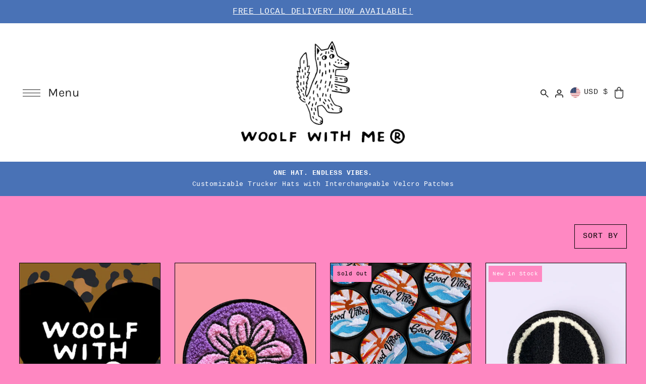

--- FILE ---
content_type: text/css
request_url: https://woolfwithme.com/cdn/shop/t/90/assets/component-product-grid.css?v=8474113587129457461767461551
body_size: 1903
content:
.product-loop__badge-icon.icn{--icn-height: 32px}.product-loop__badge-icon.icn~.icn{top:calc(var(--icn-height) + 10px)}.product-loop__badge-icon.icn~.icn~.icn{top:calc(var(--icn-height) * 2 + 15px)}.product-loop__badge-icon.icn~.icn~.icn~.icn{top:calc(var(--icn-height) * 3 + 20px)}.product-loop__badge-icon.icn~.icn~.icn~.icn~.icn{top:calc(var(--icn-height) * 4 + 25px)}.product-loop__badge-icon{text-transform:none;display:inline-block;font-size:calc(var(--font-size-sm) - 2px);height:var(--icn-height);line-height:var(--icn-height);padding:0 8px;position:absolute;z-index:2;top:5px;left:5px}.product-loop__badge-icon.icon-type--new{background-color:var(--new-background);color:var(--new-color)}.product-loop__badge-icon.icon-type--sale-item{background-color:var(--sale-background);color:var(--sale-color)}.product-loop__badge-icon.icon-type--coming-soon{background-color:var(--coming-soon-background);color:var(--coming-soon-color)}.product-loop__badge-icon.icon-type--sold-out{background-color:var(--background);color:var(--text-color)}.product-loop__badge-icon.icon-type--custom.icn--1{background:var(--badge-1-background);color:var(--badge-1-color)}.product-loop__badge-icon.icon-type--custom.icn--2{background:var(--badge-2-background);color:var(--badge-2-color)}.product-loop__badge-icon.icon-type--custom.icn--3{background:var(--badge-3-background);color:var(--badge-3-color)}.product-loop__img-wrapper{overflow:hidden}.product-loop__title,.product-title{margin-bottom:var(--space-4)}.product-loop__title a,.product-title a{text-decoration:none}.product-loop__title.mb0{margin-bottom:0}.product-loop__vendor{font-size:var(--font-size);line-height:1.57;word-break:break-all}.product-loop__subtitle{font-family:var(--heading-family);font-weight:var(--heading-weight);letter-spacing:var(--heading-spacing);font-size:var(--font-size);font-style:italic;line-height:1.54}.product-loop__price{font-family:var(--main-family);font-size:var(--font-size);font-stretch:normal;font-style:normal;line-height:1.57;color:var(--text-color)}span.product-loop__price--compare.was{text-decoration:line-through;font-weight:400;font-size:var(--font-size-sm)}.product-loop__price--savings{color:var(--sale-price-color)}@media (max-width: 767px){.product-loop__price--savings{display:block}.product-loop__item.mobile--one .product-loop__badge-icon{font-size:10px;height:32px;line-height:32px}.product-loop__item.mobile--two .product-loop__badge-icon.icn{--icn-height: 24px}.product-loop__item.mobile--two .product-loop__badge-icon{font-size:10px;height:var(--icn-height);line-height:var(--icn-height)}}.product-loop__item--square .box-ratio,.product-loop__item--square .product-loop__video-inner-wrapper{padding-bottom:100%!important}.product-loop__item--square .box-ratio img{object-fit:cover;height:100%;position:absolute;top:50%;left:50%;-webkit-transform:translate(-50%,-50%);-ms-transform:translate(-50%,-50%);-moz-transform:translate(-50%,-50%);-o-transform:translate(-50%,-50%)}.product-loop__item--vertical .box-ratio,.product-loop__item--vertical .product-loop__video-inner-wrapper{padding-bottom:140%!important}.product-loop__item--vertical .box-ratio img{object-fit:cover;height:100%;position:absolute;top:50%;left:50%;-webkit-transform:translate(-50%,-50%);-ms-transform:translate(-50%,-50%);-moz-transform:translate(-50%,-50%);-o-transform:translate(-50%,-50%)}.product-loop__item--horizontal .box-ratio,.product-loop__item--horizontal .product-loop__video-inner-wrapper{padding-bottom:71.4%!important}.product-loop__item--horizontal .box-ratio img{position:absolute;top:50%;left:50%;-webkit-transform:translate(-50%,-50%);-ms-transform:translate(-50%,-50%);-moz-transform:translate(-50%,-50%);-o-transform:translate(-50%,-50%)}@media (hover: hover){.product-loop__img-wrapper:hover .product-loop__img-wrapper--hidden{z-index:1;opacity:1;background-color:var(--background)}}.product-loop__img-wrapper .product-loop__img-wrapper--hidden{display:block!important;visibility:visible!important;overflow:hidden;position:absolute;z-index:-1;top:0;width:100%;height:100%;opacity:0;-webkit-transition:opacity .3s ease-in-out;-moz-transition:opacity .3s ease-in-out;-o-transition:opacity .3s ease-in-out;transition:opacity .3s ease-in-out}.product-loop__swatch-wrapper ul{list-style-type:none;margin:0;padding:0;text-align:var(--product-info-align)}.product-loop__swatch-wrapper{overflow:hidden;position:relative}.product-loop__swatch-wrapper ul{white-space:nowrap;position:relative;overflow-y:scroll}.product-loop__swatch-wrapper:after{content:"";width:20px;height:100%;display:block;position:absolute;z-index:1;background:#fff;background:linear-gradient(90deg,rgba(255,255,255,0) 0%,var(--background) 100%);right:-3px;top:0}.product-loop__swatch-wrapper ul::-webkit-scrollbar{display:none}.product-loop__swatch-wrapper ul{-ms-overflow-style:none;scrollbar-width:none}@media (max-width: 967px){.product-loop__swatch-label{width:45%!important}.product-loop__swatch-count{display:none}}.product-loop__swatch-wrapper li{display:-moz-inline-stack;display:inline-block;zoom:1;padding:2px;margin:0}.product-loop__swatch-wrapper li span{display:block;margin:5px 10px}.product-loop__swatch-wrapper li.color{width:16px;height:16px;margin:0 1px}.product-loop__swatch-wrapper li.color span{width:100%;height:100%;margin:0;border-radius:50%;box-shadow:0 0 0 1px var(--dotted-color);background-position:center}.product-loop__item .product-loop__info_bottom-wrapper.a-center .product-loop__swatch-wrapper{width:100%}.product__section-rating{display:inline-block;vertical-align:middle;margin:0}.product__section-rating-star{--letter-spacing: .2;--font-size: 1}.product__section-rating-star{--percent: calc((var(--rating) / var(--rating-max) + var(--rating-decimal) * var(--font-size) / (var(--rating-max) * (var(--letter-spacing) + var(--font-size)))) * 100%);letter-spacing:calc(var(--letter-spacing) * 1rem);font-size:calc(var(--font-size) * 1rem);line-height:1;display:inline-block;vertical-align:middle;font-family:Times;margin:0}.product__section-rating-star:before{content:"\2605\2605\2605\2605\2605";background:linear-gradient(90deg,var(--star-active) var(--percent),var(--star-inactive) var(--percent));-webkit-background-clip:text;-webkit-text-fill-color:transparent}.product__section-rating-text{display:none}.product__section-rating-count{display:inline-block;margin:0;font-size:11px;vertical-align:middle}@media (forced-colors: active){.product__section-rating{display:none}.product__section-rating-text{display:block}}s .product-listing__quickview-trigger{display:none}.product-loop__item{display:flex;flex-direction:column}.product-loop__item .product-image{border:1px solid var(--dotted-color)}.product--loop_simple .product-loop__item .product-image{border:0}.product-loop__item .product-loop__info-wrapper{flex-grow:1;background-color:var(--background-accent);border-bottom:1px solid var(--dotted-color);border-left:1px solid var(--dotted-color);border-right:1px solid var(--dotted-color);display:grid;align-content:flex-start}.product--loop_simple .product-loop__item .product-loop__info-wrapper{background-color:var(--background);border-bottom:0;border-left:0;border-right:0;flex-grow:0}.product-loop__info_bottom-wrapper{display:grid;grid-template-columns:1fr 1fr 1fr;align-content:center;align-items:center;justify-items:center;justify-content:center;border-bottom:1px solid var(--dotted-color);border-left:1px solid var(--dotted-color);border-right:1px solid var(--dotted-color)}.product--loop_simple .product-loop__item .product-loop__info_bottom-wrapper{grid-template-columns:1fr;border-bottom:0;border-left:0;border-right:0}.product-loop__item a.product-loop__cta{letter-spacing:var(--buttons-spacing);grid-column:auto/span 2;width:100%;border-left:1px solid var(--dotted-color);text-transform:none;background-color:transparent;transition:background-color .5s ease-in}.product--loop_simple .product-loop__item a.product-loop__cta{border:0}.product-loop__item a.product-loop__cta:hover{background-color:var(--text-color);color:var(--background)}.product-loop__item a.product-loop__cta:hover span{color:var(--background)}.product-loop__item .product-loop__price{grid-column:auto/span 1;width:100%;line-height:18px}.product-loop__item .product-loop__price.price-varies{margin-top:-4px}.product-loop__item .price-unit-price span{font-size:var(--font-size-sm);color:var(--text-color-light)}.product-loop__price--from{font-size:10px;display:inline-block;width:100%;margin-bottom:4px;text-transform:none}.product-loop__color-swatches{grid-column:auto/span 3;width:100%;border-bottom:1px solid var(--dotted-color)}.product--loop_simple .product-loop__item .product-loop__color-swatches{border:0}.product-loop__swatch-label,.product-loop__swatch-wrapper,.product-loop__swatch-count{vertical-align:middle}.product-loop__swatch-label{font-size:13px!important}.product-loop__swatch-count p{font-size:12px}.product-loop__swatch.size{display:inline-block;margin:0 3px 0 0;padding:0 var(--space-2);border:1px solid var(--dotted-color);position:relative;overflow:hidden}.product--loop_simple .product-loop__item ul li.product-loop__swatch.size{border:0;padding:0 3px}.product-loop__swatch.size a{font-size:12px}.product--loop_simple .product-loop__swatch.size.soldout{display:none}.product-loop__swatch.size.soldout a{opacity:.5}.product-loop__swatch.size.soldout a:before{content:"";height:4em;width:1px;position:absolute;left:50%;top:50%;margin:-2em 0 0;border-right:1px solid;transform:rotate(55deg)}@media (max-width: 767px){.product-loop__item.sm-span-6 .sm-tpr-hide{display:none}}ul.product-loop__swatch-options.color li:nth-child(n+6){display:none}.product--grid_add details{width:100%}.product--grid_add details[open]{background:var(--background);padding:var(--space-2)}.product--grid_add details>summary>svg.details--open,.product--grid_add details[open]>summary>svg.details--closed{display:none}.product--grid_add details[open]>summary>svg.details--open,.product--grid_add details>summary>svg.details--closed{display:flex}.product--grid_add details[open]>summary>svg.details--open g{fill:#000}.product--grid_add details>summary{cursor:pointer;padding:5px;background:var(--directional-hover);color:var(--directional-text);width:40px;height:40px;display:flex;align-items:center;justify-content:center;position:absolute;bottom:10px;right:10px;z-index:1}.product--grid_add details[open]>summary{top:5px;right:5px;width:25px;height:25px;background:transparent}.product--grid_add details>summary>svg{position:relative}.product--grid_add details>form{opacity:0}.product--grid_add details[open]>form{opacity:1;transition:opacity .5s ease-in-out}@media (prefers-reduced-motion: no-preference){.product--grid_add details[open]>form{transition:opacity .5s ease-in-out}}.product--grid_add{position:absolute;bottom:0;z-index:5;width:100%}.product--grid_variants{display:flex;row-gap:10px;justify-content:center;align-items:flex-start;flex-wrap:wrap}.product--grid_variants .product__variants-swatches{border-bottom:none}.product--grid_variants .swatches__container{flex:1 0 100%;display:flex;gap:5px;justify-content:center;align-items:flex-start;flex-wrap:wrap;border-top:0;padding-top:var(--space-0);margin-bottom:0}.product--grid_variants .swatches__container .swatches__option-name{flex:1 0 100%;text-align:center;font-size:12px;text-transform:none;margin-bottom:0;color:var(--text-color-dark)}.product--grid_variants .swatches__option-value{display:none}.product--grid_variants .swatch-element.soldout label{opacity:.5;pointer-events:none}.product--grid_variants .button.AddtoCart{flex:1 0 100%;font-size:12px;text-transform:var(--buttons-transform);border:1px solid var(--text-color);background-color:var(--background);color:var(--text-color)}.product--grid_variants .button.AddtoCart:hover{background-color:var(--text-color);color:var(--background)}.product--grid_variants input[type=radio]{display:none}.product--grid_variants .swatch-element.swatches__swatch--regular{display:flex;align-items:center;flex:.25 0 40px}.product--grid_variants .swatch-element label{display:flex;align-items:center;border:1px solid var(--dotted-color);zoom:1;padding:0 8px;cursor:pointer;white-space:nowrap;font-size:12px;font-weight:var(--main-weight);text-transform:none;width:max-content;height:40px;text-align:center;flex:1 0 40px;justify-content:center;background:transparent;color:#000}.product--grid_variants input[type=radio]:checked+label{background:#000;color:#fff}.product--grid_variants .swatches__swatch--color label{flex-grow:0;background-size:50px;background-position:center}.product--grid_variants .swatches__swatch--color input[type=radio]:checked+label{outline:1px solid var(--dotted-color)!important;outline-offset:2px!important}.product--grid_variants .swatches__swatch--color.swatches__shape--circle label{width:24px;height:24px;flex-basis:24px;border-radius:50%;overflow:hidden}.product--grid_variants .swatches__swatch--color.swatches__shape--square label{width:24px;height:24px;flex-basis:24px}.product--grid_variants .swatches__swatch--color.swatches__shape--rectangle label{height:24px;width:30px;flex-basis:30px}.product--grid_variants .note-error{line-height:1.1rem;text-align:center}@media (max-width: 767px){.product-loop__item.mobile--two wau-quick-add{display:none}}
/*# sourceMappingURL=/cdn/shop/t/90/assets/component-product-grid.css.map?v=8474113587129457461767461551 */


--- FILE ---
content_type: text/css
request_url: https://woolfwithme.com/cdn/shop/t/90/assets/component-collection-grid.css?v=181578142178340163681767461551
body_size: -278
content:
.collection-loop__img-wrapper{overflow:hidden}.collection-loop__title,.collection-loop__collection-link{font-family:var(--main-family);font-style:var(--main-style);font-weight:var(--main-weight);letter-spacing:var(--main-spacing);line-height:1.2;margin-bottom:var(--space-4);font-size:var(--font-size)}.collection-loop__product-count{font-family:var(--main-family);font-weight:var(--main-weight);letter-spacing:var(--main-spacing);font-size:var(--font-size);font-style:italic;line-height:1.54}.collection-loop__collection-link{border-bottom:1px solid transparent;padding-bottom:7px}.collection-loop__collection-link:hover{border-color:var(--dotted-color)}@media (max-width: 767px){.collection-loop__product-count{font-size:var(--font-size)}}.collection-loop__item--square .box-ratio{padding-bottom:100%!important}.collection-loop__item--square .box-ratio img{object-fit:cover;height:100%;position:absolute;top:50%;left:50%;-webkit-transform:translate(-50%,-50%);-ms-transform:translate(-50%,-50%);-moz-transform:translate(-50%,-50%);-o-transform:translate(-50%,-50%)}.collection-loop__item--square .collection-info{padding-top:var(--space-6)}.collection-loop__item--vertical .box-ratio{padding-bottom:140%!important}.collection-loop__item--vertical .box-ratio img{object-fit:cover;height:100%;position:absolute;top:50%;left:50%;-webkit-transform:translate(-50%,-50%);-ms-transform:translate(-50%,-50%);-moz-transform:translate(-50%,-50%);-o-transform:translate(-50%,-50%)}.collection-loop__item--vertical .collection-info{padding-top:var(--space-6)}.collection-loop__item--horizontal .box-ratio{padding-bottom:71.4%!important}.collection-loop__item--horizontal .box-ratio img{position:absolute;top:50%;left:50%;-webkit-transform:translate(-50%,-50%);-ms-transform:translate(-50%,-50%);-moz-transform:translate(-50%,-50%);-o-transform:translate(-50%,-50%)}.collection-loop__overlay-info{position:absolute;top:50%;left:50%;transform:translate(-50%,-50%);width:max-content;display:flex;justify-content:center;flex-direction:column;align-items:center;gap:10px;background:var(--background);white-space:nowrap}.collection-loop__overlay-info h1,.collection-loop__overlay-info h2,.collection-loop__overlay-info h3,.collection-loop__overlay-info h4,.collection-loop__overlay-info h5,.collection-loop__overlay-info h6,.collection-loop__overlay-info p{margin:0 auto;padding:0;line-height:1em}.collection-loop__overlay-info p.collection-loop__collection-count{font-size:var(--font-size-sm)}.collection-loop__overlay-info .collection-loop__collection-link{margin:0 auto;line-height:1em}.collection-loop__overlay-info h3 a.collection-loop__collection-link:hover{border-bottom:0}
/*# sourceMappingURL=/cdn/shop/t/90/assets/component-collection-grid.css.map?v=181578142178340163681767461551 */


--- FILE ---
content_type: text/css
request_url: https://woolfwithme.com/cdn/shop/t/90/assets/section-announcement-bar.css?v=10005262173065723941767461551
body_size: -490
content:
.section-top-bar__wrapper{background:var(--background)}.section-top-bar__wrapper a{color:var(--text-color)}.section-top-bar__wrapper svg{fill:var(--text-color)!important}.section-top-bar__wrapper a:hover,.section-top-bar__wrapper button.disclosure__button:hover{color:var(--text-color)!important}.section-top-bar__wrapper a:hover svg .hover-fill{fill:var(--text-color)!important}@media (max-width: 767px){.section-top-bar__wrapper p,.section-top-bar__wrapper p a{font-size:10px}}@media (min-width: 768px){.section-top-bar__wrapper a,.section-top-bar__wrapper p,.section-top-bar__wrapper p a{font-size:var(--font-size);line-height:22px}}.section-top-bar__wrapper *{margin-bottom:0}.section-top-bar__wrapper .js-carousel{animation:fadeInAnimation;animation-duration:2s;max-height:22px}.section-top-bar__wrapper .announcement--text:not(.is--single){opacity:0}.section-top-bar__wrapper .announcement--text.is-selected{opacity:1}.section-top-bar__wrapper button.flickity-button.flickity-prev-next-button{background:var(--background);width:30px;height:30px;top:50%}.section-top-bar__wrapper button.flickity-button.flickity-prev-next-button.next{left:unset;right:0}
/*# sourceMappingURL=/cdn/shop/t/90/assets/section-announcement-bar.css.map?v=10005262173065723941767461551 */


--- FILE ---
content_type: text/css
request_url: https://woolfwithme.com/cdn/shop/t/90/assets/section-header.css?v=126054142643868440121767461551
body_size: 1747
content:
.shopify-section-group-header-group{z-index:3}.section-header{width:100%;z-index:20}ul.header__navigation li.dropdown ul.submenu,ul.header__navigation li.dropdown ul.submenu .nested,.mobile-nav__mobile-header,.section-header__main-bar{background-color:var(--background)}.section-header ul.header__navigation a,.section-header ul.header__cart-links__wrapper.cart-link-topbar-false a,.section-header ul.header__navigation a span{font-size:var(--nav-size);font-style:var(--nav-style);font-weight:var(--nav-weight);text-transform:var(--nav-transform);letter-spacing:var(--nav-spacing);display:inline-block;margin:0!important}.section-header ul.header__navigation a{display:flex;align-items:center}@media (max-width: 767px){.section-header .cart-link svg{margin-right:0!important}}@media (min-width: 768px){.section-header__main-bar .header__logo-wrapper{padding-top:var(--space-3);padding-bottom:var(--space-3)}}.section-header .site-logo a{font-family:var(--nav-family);font-style:var(--nav-style);font-weight:var(--nav-weight);letter-spacing:var(--nav-spacing);line-height:1;word-break:break-all}.section-header .section-header__main-bar .header-inline__nav-wrapper button.slideout__trigger-mobile-menu{padding:var(--space-4) var(--space-1)!important;line-height:19px!important;font-size:var(--nav-size)!important;font-family:var(--nav-family)!important;font-weight:var(--nav-weight)!important;font-style:var(--nav-style)!important;text-transform:var(--nav-transform)!important;letter-spacing:var(--nav-spacing)!important;margin-bottom:0!important}.section-header .section-header__main-bar .header-inline__nav-wrapper button.slideout__trigger-mobile-menu span{font-size:var(--nav-size)!important;font-family:var(--nav-family)!important;font-weight:var(--nav-weight)!important;font-style:var(--nav-style)!important;text-transform:var(--nav-transform)!important;letter-spacing:var(--nav-spacing)!important}.section-header ul.header__navigation a{line-height:1.45!important}.section-header ul.header__navigation .rich--text a{text-transform:none;display:inline-block}@media (min-width: 768px){.header__cart-links--cart .icon--drop-bag{margin-top:-2px}}.header__cart-links--cart-icon-count-wrapper{position:absolute;top:20px;left:50%;display:flex;align-items:center;justify-content:center}.header__cart-links--cart-icon-count.cart-empty{display:none}.header__cart-links--cart-icon-count{z-index:1;padding:5px;font-size:10px!important;letter-spacing:0px!important;font-weight:700!important;color:#fff!important;display:flex;align-items:center;justify-content:center}.header__cart-links--cart-icon-count:before{content:"";position:absolute;width:auto;min-width:18px;height:18px;background-color:var(--cart-count-color);border-radius:50%;padding:0 5px;display:flex;align-items:center;justify-content:center;z-index:-1;box-sizing:border-box}.section-header .header__navigation a.dlink{position:relative}.section-header .navigation--underline-effect .header__navigation a.dlink:after{content:"";height:2px;width:90%;background-color:transparent;display:block;position:absolute;bottom:0;left:50%;transform:translate(-50%)}.section-header .navigation--underline-effect .header__navigation li:hover a.dlink:after,.section-header .navigation--underline-effect .header__navigation a.dlink.active:after{background-color:var(--text-color)}.section-header .color--header-text,.section-header .color--header-text span{color:var(--text-color)}.section-header .color--header-text svg .hover-fill{fill:var(--text-color)}.section-header .color--header-text:hover,.section-header .color--header-text:hover span{color:var(--text-hover)}.section-header .color--header-text:hover svg .hover-fill{fill:var(--text-hover)}@media (min-width: 768px){.header__over-content--true .section-header__main-bar{background-color:transparent!important;position:absolute;z-index:1;width:100%;transition:background-color .5s}.header__over-content--false .section-header__main-bar,.header__over-content--true .section-header__main-bar.sticky--active,.header__over-content--true .section-header__main-bar:hover{background-color:var(--background)!important}.header__over-content--true.section-header .color--header-text,.header__over-content--true.section-header .color--header-text span{color:var(--header-text-over)}.header__over-content--true.section-header .color--header-text button[type=button].btn-as-link{color:var(--header-text-over)!important}.header__over-content--true.section-header .color--header-text svg .hover-fill{fill:var(--header-text-over)}.header__over-content--true.section-header .section-header__main-bar:hover .color--header-text,.header__over-content--true.section-header .section-header__main-bar:hover .color--header-text span,.header__over-content--true.section-header .section-header__main-bar.sticky--active .color--header-text,.header__over-content--true.section-header .section-header__main-bar.sticky--active .color--header-text span{color:var(--text-color)}.header__over-content--true.section-header .section-header__main-bar:hover button[type=button].btn-as-link,.header__over-content--true.section-header .section-header__main-bar.sticky--active button[type=button].btn-as-link{color:var(--text-color)!important}.header__over-content--true.section-header .section-header__main-bar:hover .color--header-text svg .hover-fill,.header__over-content--true.section-header .section-header__main-bar.sticky--active .color--header-text svg .hover-fill{fill:var(--text-color)}.header__over-content--true.section-header .color--header-text:hover,.header__over-content--true.section-header .color--header-text:hover span,header__over-content--true.section-header .color--header-text button[type=button].btn-as-link:hover{color:var(--text-hover)!important}.header__over-content--true.section-header .color--header-text:hover svg .hover-fill{fill:var(--text-hover)!important}}.over-content--true.template- .section-header .color--header-text,.over-content--true.template- .section-header .color--header-text span,.over-content--true.template-register .section-header .color--header-text,.over-content--true.template-register .section-header .color--header-text span,.over-content--true.template-reset-password .section-header .color--header-text,.over-content--true.template-reset-password .section-header .color--header-text span{color:var(--text-color)}.over-content--true.template- .section-header .color--header-text svg .hover-fill,.over-content--true.template-register .section-header .color--header-text svg .hover-fill,.over-content--true.template-reset-password .section-header .color--header-text svg .hover-fill{fill:var(--text-color)}.over-content--true.template- .section-header .color--header-text:hover,.over-content--true.template- .section-header .color--header-text:hover span,.over-content--true.template-register .section-header .color--header-text:hover,.over-content--true.template-register .section-header .color--header-text:hover span,.over-content--true.template-reset-password .section-header .color--header-text:hover,.over-content--true.template-reset-password .section-header .color--header-text:hover span{color:var(--text-hover)}.over-content--true.template- .section-header .color--header-text:hover svg .hover-fill,.over-content--true.template-register .section-header .color--header-text:hover svg .hover-fill,.over-content--true.template-reset-password .section-header .color--header-text:hover svg .hover-fill{fill:var(--text-hover)}.over-content--true.template- .page-wrap{padding-top:var(--space-12)}.section-header__main-bar.sticky--active{width:100%;position:fixed;top:0;max-width:unset;z-index:9;-webkit-box-shadow:-1px 9px 4px -4px rgba(0,0,0,.05);-moz-box-shadow:-1px 9px 4px -4px rgba(0,0,0,.05);box-shadow:-1px 9px 4px -4px #0000000d}.section-header__main-bar.sticky--active>article{opacity:1;animation-name:fadeInOpacity;animation-iteration-count:1;animation-timing-function:ease-in;animation-duration:.8s}input[type=search]#Search::-webkit-search-decoration,input[type=search]#Search::-webkit-search-cancel-button,input[type=search]#Search::-webkit-search-results-button,input[type=search]#Search::-webkit-search-results-decoration{-webkit-appearance:none}#predictive-search{line-height:initial}#predictive-search ul{margin-bottom:0}#predictive-search-results{max-height:60vh;overflow-y:auto;background:var(--background);color:var(--text-color)}.predictive-search-results .product-index{display:grid}.predictive-search__heading{margin-left:var(--space-3);margin-right:var(--space-3);margin-bottom:0;padding-top:var(--space-3);padding-bottom:var(--space-3);border-bottom:1px solid var(--dotted-color);color:var(--text-color);font-weight:700}.predictive-search__heading#predictive-search-products{margin-bottom:var(--space-3);padding-left:var(--space-5)}.predictive-search__item-content .price.price--listing .price-item{color:var(--text-color)}.predictive-search__list-item,.predictive-search__results-list>li{list-style-type:none}.predictive-search__item.button-as-link{color:var(--text-color)}.predictive-search__item-content .price.price--listing{align-items:flex-start}.predictive-search__image{margin-right:var(--space-3);width:initial}.predictive-search__item-content{display:flex;flex-direction:column;justify-content:center}.predictive-search__item{display:flex;width:100%;padding:var(--space-3);margin-bottom:var(--space-3);text-align:left;background-color:transparent;transition:background-color .1s ease-in-out;font-weight:initial;text-transform:initial;height:initial;line-height:initial;color:var(--text-color)}.predictive-search__item mark{background:transparent;font-weight:700}.predictive-search__list-item--search .predictive-search__item{position:static;width:100%;margin:0;padding:var(--space-3);text-decoration:none}.predictive-search-form{position:relative}.predictive-search__list-item--search .predictive-search__item:hover,.predictive-search__list-item--search .predictive-search__item:focus,#predictive-search .predictive-search__item:hover,#predictive-search .predictive-search__item:focus{background-color:var(--background)}.predictive-search__item:hover .predictive-search__item-heading{text-decoration:underline}.predictive-search__item-heading{font-weight:700}.search__product-loop.grid__wrapper{padding-left:var(--space-3);padding-right:var(--space-3)}#predictiveSearch .product-index{margin-bottom:30px}#predictiveSearch .product-index .product-listing__quickview-trigger,#predictiveSearch .product-index:hover .product-listing__quickview-trigger{display:none}#predictiveSearch .searchbox__input{width:96%}#predictive-search-results{padding-right:2%;padding-left:2%}.searchbox .predictive-search__heading{margin-left:0;margin-right:0}.predictive-search__list-item--search .button{margin:0 auto}.searchbox{background-color:var(--background);position:absolute;top:0;left:0;width:100%;z-index:30;overflow:hidden;transform:translateY(-300%);transition:transform .5s cubic-bezier(.28,0,.18,1) .5s;z-index:1000;padding:60px 0;text-align:center;-webkit-box-shadow:-1px 9px 4px -4px rgba(0,0,0,.09);-moz-box-shadow:-1px 9px 4px -4px rgba(0,0,0,.09);box-shadow:-1px 9px 4px -4px #00000017}.searchbox.section-fade-in{transition:transform .6s cubic-bezier(.28,0,.18,1);transform:translateY(0)}.searchbox label.search-close{position:absolute;top:20px;right:20px}.searchbox label.search-close svg .icon-fill{stroke:var(--text-color)}.searchbox input::placeholder{color:var(--text-color)}.searchbox input:-ms-input-placeholder{color:var(--text-color)}.searchbox input::-ms-input-placeholder{color:var(--text-color)}ul.header__cart-links__wrapper{display:flex;align-items:center;justify-content:flex-end;white-space:nowrap}li.header__cart-links--localization{display:flex;align-items:center;justify-content:center}.section-header .disclosure{position:relative;display:inline-block}.section-header .disclosure__button{display:flex;align-items:center;justify-content:center;flex-wrap:nowrap;white-space:nowrap;margin:0;padding:var(--space-3) var(--space-1)!important;text-transform:uppercase!important}.section-header .disclosure__list-container{background:var(--background);top:46px;right:0;padding:var(--space-3);position:absolute;max-height:320px;z-index:2;border:1px solid var(--dotted-color)}.section-header ul.disclosure__list{list-style:none;height:290px;overflow-y:auto;overflow-x:hidden}.section-header .disclosure__list a.disclosure__link:hover{text-decoration:underline}@media (max-width: 767px){.section-header .disclosure__list{right:unset;left:0}}.section-header .disclosure__item{border-bottom:1px solid transparent;white-space:nowrap;text-align:left;width:280px}.section-header .disclosure__item a.disclosure__link{color:var(--text-color);display:flex!important;justify-content:flex-start;align-items:center;gap:5px;line-height:2;font-size:var(--font-size);text-transform:none!important;letter-spacing:unset!important}.section-header .disclosure__item a.disclosure__link>span{letter-spacing:unset!important}.section-header .localization-form__currency{font-size:80%}div#HeaderLanguageList{max-height:140px;width:140px}div#HeaderLanguageList .disclosure__list{height:115px}div#HeaderLanguageList li.disclosure__item{width:120px}.no-js .section-header .localization-selector{color:var(--text-color)!important;height:30px;width:100%!important;min-width:40px!important}.no-js .section-header .localization-form__select{border:1px solid var(--text-color)!important}.no-js .section-header .localization-form__noscript-btn{border-top:1px solid var(--text-color)!important;border-right:1px solid var(--text-color)!important;border-bottom:1px solid var(--text-color)!important;height:32px!important;vertical-align:middle;padding:0 4px!important}.no-js .section-header .localization-form__noscript-btn:hover{border-top:1px solid var(--text-color)!important;border-right:1px solid var(--text-color)!important;border-bottom:1px solid var(--text-color)!important}.no-js .section-header .localization-form__noscript-btn:hover svg .hover-fill{fill:var(--text-color)!important}span.country--flag{border-radius:50%;overflow:hidden;height:20px;width:20px;flex:0 0 20px;margin-right:var(--space-1);display:flex;align-items:center}span.country--flag img{height:100%;object-fit:cover;object-position:center;max-width:32px}.header--mobile-search{padding:var(--space-1);border-top:1px solid var(--dotted-color)}.header--mobile-search .searchbox__form{border:1px solid var(--dotted-color)}.header--mobile-search .searchbox__form input.searchbox__input{border-bottom:0}.header--mobile-search button.searchbox__form-submit{position:absolute;right:0;height:var(--space-8);line-height:var(--space-8);background:transparent;margin:0}
/*# sourceMappingURL=/cdn/shop/t/90/assets/section-header.css.map?v=126054142643868440121767461551 */


--- FILE ---
content_type: text/css
request_url: https://woolfwithme.com/cdn/shop/t/90/assets/section-footer.css?v=5228442727047389171767461551
body_size: 360
content:
.section-footer{background-color:var(--background);color:var(--text-color)}.footer-block button,.footer-block [type=button],.footer-block [type=submit],.footer-block a.button{color:var(--background)!important;background-color:var(--text-color)!important;border-color:var(--text-color)!important}.section-footer a,.section-footer a:visited,.section-footer p,.section-footer small,.section-footer small a,.section-footer small a:visited,.section-footer h1,.section-footer h2,.section-footer h3,.section-footer h4,.section-footer h5,.section-footer h6{color:var(--text-color)}.section-footer .top-footer{display:flex;column-gap:0}.section-footer .top-footer.section__borders--true{border-top:1px solid var(--dotted-color);border-bottom:1px solid var(--dotted-color)}.section-footer .top-footer .footer-block__heading{font-weight:700;margin-bottom:var(--space-4)}.section-footer .top-footer .footer-logo{max-width:180px}.section-footer .top-footer .footer-block.a-center .footer-logo{margin-left:auto;margin-right:auto}.section-footer .top-footer .footer-block.block--newsletter{flex:0 0 35%}.section-footer .top-footer .footer-block__newsletter-form input{width:100%!important;text-align:inherit!important;border:1px solid var(--dotted-color)!important;padding:var(--space-3)!important}.section-footer small,.section-footer small a,.section-footer small a:visited{display:inline;font-size:var(--font-size-sm)}.section-footer svg.payment-icon{margin:0 var(--space-1) var(--space-1) 0}.section-footer .disclosure__button{display:flex;align-items:center;justify-content:center}.bottom-footer__localization{display:flex;align-items:flex-end;justify-content:flex-end;gap:10px}.section-footer .disclosure__button{white-space:nowrap;margin:0}.section-footer .disclosure__list-container{background:var(--background);bottom:56px;right:0;padding:var(--space-3);position:absolute;max-height:320px;z-index:2;border:1px solid var(--dotted-color)}.section-footer ul.disclosure__list{list-style:none;height:290px;overflow-y:auto;overflow-x:hidden}.section-footer .disclosure__list a.disclosure__link{font-size:var(--font-size-small)}.section-footer .disclosure__list a.disclosure__link:hover{text-decoration:underline}.section-footer .disclosure__item{border-bottom:1px solid transparent;white-space:nowrap;text-align:left;width:280px}.section-footer .disclosure__item a.disclosure__link{color:var(--text-color);display:flex!important;justify-content:flex-start;align-items:center;gap:5px;line-height:2;font-size:var(--font-size-sm)!important;text-transform:none!important;letter-spacing:unset!important}.section-footer .disclosure__item a.disclosure__link>span{letter-spacing:unset!important}div#FooterLanguageList{max-height:140px;width:140px}div#FooterLanguageList .disclosure__list{height:115px}div#FooterLanguageList li.disclosure__item{width:120px}@media (max-width: 767px){.section-footer .disclosure__list{right:unset;left:0}}.no-js .section-footer .localization-selector{color:var(--text-color)!important;height:30px}.no-js .section-footer .localization-form__select{border:1px solid var(--text-color)!important}.no-js .section-footer .localization-form__noscript-btn{border-top:1px solid var(--text-color)!important;border-right:1px solid var(--text-color)!important;border-bottom:1px solid var(--text-color)!important;height:32px!important;vertical-align:middle;padding:0 4px!important}.no-js .section-footer .localization-form__noscript-btn:hover{border-top:1px solid var(--text-color)!important;border-right:1px solid var(--text-color)!important;border-bottom:1px solid var(--text-color)!important}.no-js .section-footer .localization-form__noscript-btn:hover svg .hover-fill{fill:var(--text-hover)!important}@media screen and (max-width: 800px){.footer--left_side.a-left,.bottom-footer__localization.a-right{text-align:center}.bottom-footer__credit{margin:20px 0}article.footer-block.border-right{border:0}}@media (max-width: 980px){.section-footer .top-footer{flex-wrap:wrap;row-gap:0}.section-footer .footer-block,.section-footer .top-footer .footer-block.block--newsletter{flex:1 1 50%}}@media (max-width: 767px){.section-footer .top-footer .footer-block.block--newsletter{flex:1 1 100%}}
/*# sourceMappingURL=/cdn/shop/t/90/assets/section-footer.css.map?v=5228442727047389171767461551 */


--- FILE ---
content_type: text/css
request_url: https://woolfwithme.com/cdn/shop/t/90/assets/section-mailing-popup.css?v=28708368103752659171767461551
body_size: -270
content:
.newsletter__popup-overlay{display:none}.newsletter__popup-overlay.is-visible{display:block;position:fixed;top:0;left:0;width:100%;height:100%;z-index:11;background:#00000040}.newsletter__popup-container{position:fixed;top:50%;left:50%;right:20px;z-index:99;background:var(--background);border:1px solid var(--dotted-color);box-shadow:0 1px 3px #0003;width:900px;-webkit-transform:translate(-50%,-50%);-ms-transform:translate(-50%,-50%);-moz-transform:translate(-50%,-50%);-o-transform:translate(-50%,-50%)}.newsletter__popup-container-close{position:absolute;right:5px;top:5px;width:35px;text-align:center;cursor:pointer}.newsletter__popup-text{padding:0 25px;margin:20px auto 0;text-align:center}.newsletter__popup-text .gdpr-text{font-size:var(--font-size);margin-top:10px}.newsletter__popup-form{padding:0 25px 25px;margin:20px auto 0;text-align:center}.newsletter__popup-form .form{display:flex;flex-direction:column;width:60%;margin:0 auto}.newsletter__popup-text h3{font-stretch:normal;font-style:normal;line-height:1.1;letter-spacing:var(--heading-spacing)}.newsletter__popup-form input[type=email]{text-align:center;margin-bottom:10px;border-bottom:1px solid!important}.newsletter__popup-form input[type=submit]{margin-bottom:0}.newsletter__popup-contentid{width:900px;text-align:center;overflow:hidden;margin:0 auto}.gdpr-text.before-signup p{font-size:var(--font-size-sm);margin-bottom:0!important;padding:0}.gdpr-text.before-signup a{font-size:var(--font-size-sm)}@media screen and (max-width: 800px){.newsletter__popup-container{width:90%}div#newsletter__popup-content{background:var(--background)}.newsletter__popup-form #newsletter__email-input,.newsletter__popup-form input#newsletter__email-input{width:100%!important;display:block;text-align:center}.newsletter__popup-form .form{display:flex;flex-direction:column;width:80%;margin:0 auto}}
/*# sourceMappingURL=/cdn/shop/t/90/assets/section-mailing-popup.css.map?v=28708368103752659171767461551 */


--- FILE ---
content_type: text/javascript
request_url: https://woolfwithme.com/cdn/shop/t/90/assets/section-mobile-navigation.js?v=99347238825897253731767461551
body_size: 453
content:
SlidingNav={init(section,container){SlidingNav.updateWrapper(section,container),SlidingNav.updateTabIndex(container),container.querySelectorAll("[data-link-trigger]").forEach((item,i)=>{item.addEventListener("click",function(event){event.preventDefault(),SlidingNav.removeClasses(container),SlidingNav.addClass(event,container),SlidingNav.updateWrapper(section,container)}),item.addEventListener("keydown",function(event){event.which===13&&(event.preventDefault(),SlidingNav.removeClasses(container),SlidingNav.addClass(event,container),SlidingNav.updateWrapper(section,container))})})},updateTabIndex(container){var navs=container.querySelectorAll("[data-link-parent]");navs.forEach((nav,i)=>{nav.classList.contains("nav-slide--active")?nav.querySelectorAll('button, a, input, select, textarea, [tabindex]:not([tabindex="-1"])').forEach((item,i2)=>{item.removeAttribute("tabindex")}):nav.querySelectorAll('button, a, input, select, textarea, [tabindex]:not([tabindex="-1"])').forEach((item,i2)=>{item.setAttribute("tabindex","-1")})})},removeClasses(container){container.querySelectorAll(".nav-slide--active").forEach((item,i)=>{item.classList.remove("nav-slide--active")}),SlidingNav.updateTabIndex(container)},addClass(event,container){var getMenu=event.target.getAttribute("data-link-trigger"),parent=container.querySelector(`[data-link-parent="${getMenu}"]`);parent.classList.add("nav-slide--active"),SlidingNav.updateTabIndex(container)},updateWrapper(section,container){var wrapper=section.querySelector(".js-menu-outer"),activeMenu=document.querySelector(".js-mobile-menu.active--menu"),activeSlide=section.querySelector(".nav-slide--active");height=activeSlide.offsetHeight,wrapper.style.height=`${height}px`}},PersistentFilterMenu={set(value){sessionStorage.setItem("currentFilterMenu",value)},get(){return sessionStorage.getItem("currentFilterMenu")}},MultipleMenus={init(container,item){MultipleMenus.updateWrapper(container);const activeFilter=PersistentFilterMenu.get();activeFilter&&item.dataset.toggleMenu===activeFilter&&(MultipleMenus.removeClasses(container),MultipleMenus.addClass(item,container)),item.addEventListener("click",function(event){if(MultipleMenus.removeClasses(container),event.target.classList.contains("js-slideout-open")){var togMenu=event.target.dataset.toggleMenu,drawerBtn=container.querySelector(`[data-toggle-menu="${togMenu}"].menu-toggle`);MultipleMenus.addClass(drawerBtn,container)}else MultipleMenus.addClass(event.target,container);setTimeout(()=>{MultipleMenus.updateWrapper(container)},90)}),item.addEventListener("keydown",function(event){event.which===13&&(MultipleMenus.removeClasses(container),MultipleMenus.addClass(event.target,container),MultipleMenus.updateWrapper(container))})},removeClasses(container){container.querySelectorAll(".active--menu").forEach((item,i)=>{item.classList.remove("active--menu")}),container.querySelectorAll(".nav-slide--active").forEach((item,i)=>{item.classList.remove("nav-slide--active")})},addClass(btn,container){var menuHandle=btn.getAttribute("data-toggle-menu"),menu=container.querySelector(`[data-menu-handle="${menuHandle}"]`),firstSlide=menu.querySelector(".slide-nav__first-level--wrapper");btn.classList.add("active--menu"),menu.classList.add("active--menu"),firstSlide.classList.add("nav-slide--active"),PersistentFilterMenu.set(menuHandle)},updateWrapper(container){var wrapper=container.querySelector(".js-menu-outer"),activeSlide=wrapper.querySelector(".active--menu"),height2=activeSlide.offsetHeight;wrapper.style.height=`${height2}px`}},document.querySelectorAll('[data-section-type="mobile-navigation"]').forEach(function(container){container.querySelectorAll(".js-menu-toggle").forEach((item,i)=>{Events.on("slideout:open:slideout-mobile-navigation",function(){setTimeout(function(){MultipleMenus.init(container,item)},90)})}),container.querySelectorAll(".js-mobile-menu").forEach((item,i)=>{Events.on("slideout:open:slideout-mobile-navigation",function(){setTimeout(function(){SlidingNav.init(container,item)},90)})}),document.querySelector(".mobile-nav__mobile-header .js-mini-cart-trigger")&&document.querySelector(".mobile-nav__mobile-header .js-mini-cart-trigger").addEventListener("click",function(){WAU.Slideout._closeByName("slideout-mobile-navigation")})}),document.addEventListener("shopify:section:select",function(event){if(!event.target.querySelector('[data-section-type="mobile-navigation"]'))return!1;var container=event.target.querySelector('[data-section-type="mobile-navigation"]');setTimeout(()=>{container.querySelectorAll(".js-menu-toggle").forEach((item,i)=>{MultipleMenus.init(container,item)}),container.querySelectorAll(".js-mobile-menu").forEach((item,i)=>{SlidingNav.init(container,item)}),WAU.Slideout._openByName("slideout-mobile-navigation")},200)}),document.addEventListener("shopify:section:load",function(event){if(!event.target.querySelector('[data-section-type="mobile-navigation"]'))return!1;var container=event.target.querySelector('[data-section-type="mobile-navigation"]');setTimeout(()=>{container.querySelectorAll(".js-menu-toggle").forEach((item,i)=>{MultipleMenus.init(container,item)}),container.querySelectorAll(".js-mobile-menu").forEach((item,i)=>{SlidingNav.init(container,item)}),WAU.Slideout._openByName("slideout-mobile-navigation")},200)});
//# sourceMappingURL=/cdn/shop/t/90/assets/section-mobile-navigation.js.map?v=99347238825897253731767461551


--- FILE ---
content_type: text/javascript
request_url: https://woolfwithme.com/cdn/shop/t/90/assets/product-quickshop.js?v=110190281504919438731767461551
body_size: 724
content:
customElements.get("wau-quick-add")||customElements.define("wau-quick-add",class extends HTMLElement{connectedCallback(){this.querySelector("details")?.addEventListener("toggle",async({target})=>{if(!target.open||typeof WAU.Helpers.scriptLoader!="function")return;const loader=new WAU.Helpers.scriptLoader;try{await loader.load([jsAssets.product]),ProductQuickForm(target)}catch(error){console.log(`error: ${error}.`)}})}}),WAU.Quickshop={cache:new Map,init:function(){var selectors={quickviewButton:".js-quickview-trigger"};document.getElementById("quickshopTemplate")&&(document.getElementById("quickshopTemplate").innerHTML=""),document.querySelectorAll(selectors.quickviewButton).forEach((button,i)=>{button.addEventListener("click",function(event){event.preventDefault(),event.target.classList.add("loading-quickshop");var productUrl=this.dataset.productUrl,productUrl=WAU.Quickshop.cleanUrl(productUrl,"variant");let singleVariant=event.target.hasAttribute("data-quick-add");const loader=new WAU.Helpers.scriptLoader;this.dataset.hasModel&&loader.load([jsAssets.productModel]).finally(()=>{}),this.dataset.hasVideo&&loader.load([jsAssets.productVideo]).finally(()=>{}),loader.load([jsAssets.flickity]).finally(()=>{loader.load([jsAssets.product]).finally(()=>{WAU.Quickshop.getTemplate(productUrl,singleVariant,event.target)})})})}),document.querySelectorAll(selectors.quickviewButton).forEach(button=>{if(!1 in window)return;new IntersectionObserver((entries,observer2)=>{entries[0].isIntersecting&&(observer2.unobserve(button),WAU.Quickshop.prefetchQuickview(button))},{rootMargin:"0px 0px 200px 0px"}).observe(button)}),document.addEventListener("shopify:section:select",function(event){if(event.target.id!="shopify-section-quickshop")return!1;WAU.Quickshop.getOnboard()})},prefetchQuickview:async function({dataset}){const{productUrl}=dataset,cleanUrl2=WAU.Quickshop.cleanUrl(productUrl);if(!WAU.Quickshop.cache.has(cleanUrl2)){const response=await fetch(productUrl);htmlText=await response.text(),WAU.Quickshop.cache.set(cleanUrl2,htmlText)}},formatTemplate:function(response){return new DOMParser().parseFromString(response,"text/html").getElementById("quickshopTemplate").innerHTML},showModal:function(trigger){trigger.setAttribute("data-wau-modal-target","quickview"),trigger.classList.add("js-modal-open"),WAU.Modal._openByName("modal-quickview")},hideModal:function(){document.querySelector(".js-quickview-content").innerHTML="",WAU.Modal._closeByName("modal-quickview")},showDrawer:function(trigger){trigger.setAttribute("data-wau-slideout-target","quickview"),trigger.setAttribute("data-slideout-direction","right"),trigger.classList.add("js-slideout-open"),WAU.Slideout._openByName("slideout-quickview")},hideDrawer:function(){document.querySelector(".js-quickview-content").innerHTML="",WAU.Slideout._closeByName("slideout-quickview")},cleanUrl:function(url,key){return url.split("?")[0]+"?view=quick"},getTemplate:async function(url,singleVariant,trigger){try{let htmlText2;WAU.Quickshop.cache.has(url)?htmlText2=WAU.Quickshop.cache.get(url):htmlText2=await(await fetch(url)).text();let content=WAU.Quickshop.formatTemplate(htmlText2);document.querySelector(".js-quickview-content").innerHTML=content;let context;singleVariant?context=document.querySelector("#quickview-form"):context=document.querySelector("#quickview-form > .quickshop-product"),Product(context),context.querySelector(".js-quickview-wrapper")&&context.querySelector(".js-quickview-wrapper").dataset.paymentButton=="true"&&Shopify.PaymentButton&&Shopify.PaymentButton.init(),context.querySelector(".js-ajax-submit")&&context.querySelector(".js-ajax-submit").addEventListener("click",function(e){e.preventDefault();var addToCartForm2=this.closest("form");let cartConfig=document.getElementById("cart-config");return cartConfig&&(cartConfig=JSON.parse(cartConfig.innerHTML||"{}"),WAU.AjaxCart.addToCart(addToCartForm2,null,cartConfig,!0,!1)),!1});let type=context.dataset.quickshopType;if(context.dataset.quickshopAdd==="true"===!0&&singleVariant===!0){var addToCartForm=context.querySelector("#product-form-buttons-quickshop");let cartConfig=document.getElementById("cart-config");if(!cartConfig)return!1;cartConfig=JSON.parse(cartConfig.innerHTML||"{}"),trigger.classList.add("js-quick-adding"),WAU.AjaxCart.addToCart(addToCartForm,null,cartConfig,!0,!0),trigger.classList.remove("loading-quickshop")}else type==="modal"?WAU.Quickshop.showModal(trigger):WAU.Quickshop.showDrawer(trigger),trigger.classList.remove("loading-quickshop")}catch(error){console.log(error)}},getOnboard:function(){let content=document.querySelector(".js-quickview-onboard");document.querySelector(".js-quickview-content").innerHTML=content.innerHTML;let type=content.dataset.quickshopType,trigger=document.querySelector(".js-quickview-onboard-trigger");type=="modal"?(document.body.classList.contains("slideout-right--open")&&document.body.classList.remove("slideout-right--open"),WAU.Quickshop.showModal(trigger),setTimeout(function(){document.getElementById("modal-quickview").style.top=`calc(${window.scrollY}px + 10vh)`},500)):(document.body.classList.contains("modal--open")&&document.body.classList.remove("modal--open"),WAU.Quickshop.showDrawer(trigger))}},document.addEventListener("DOMContentLoaded",function(){WAU.Quickshop.init()}),document.addEventListener("shopify:section:select",function(event){WAU.Quickshop.init()});
//# sourceMappingURL=/cdn/shop/t/90/assets/product-quickshop.js.map?v=110190281504919438731767461551
